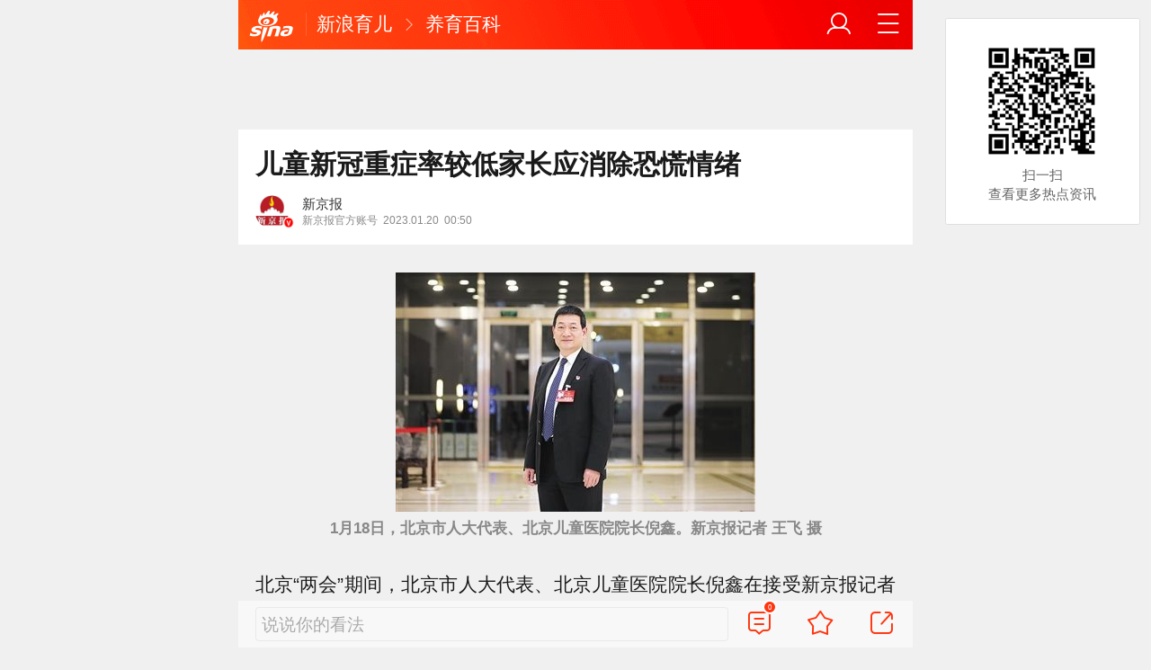

--- FILE ---
content_type: text/html; charset=utf-8
request_url: https://baby.sina.cn/baike/2023-01-20/detail-imyavchq9981564.d.html?vt=4&wm=3200_0001&cid=73382&node_id=73382
body_size: 12392
content:
<!DOCTYPE html>
<html
 lang="zh-CN" 
 data-publishtime="2023-01-20 00:50:26"
 data-id="myavchq9981564"
 data-keys="新冠病毒,北京市,疫情,核酸,感染率"
 data-category="健康"
 data-tid="69119"
 data-rec-category="健康/疾病"
>
<head>
	<meta charset="utf-8" />
	<title>儿童新冠重症率较低家长应消除恐慌情绪|新冠病毒|北京市|疫情|核酸|感染率_手机新浪网</title>
	<script type="text/javascript">window.STO=window.STO||{};window.STO.fs=new Date().getTime();</script>
	<meta name="keywords" content="新冠病毒,北京市,疫情,核酸,感染率,儿童,倪鑫,家长,新冠,医院,诊疗,重症,接诊,sina.cn">
	<meta name="description" content="北京“两会”期间，北京市人大代表、北京儿童医院院长倪鑫在接受新京报记者专访时表示，医院已逐步恢复常规诊疗，从接诊情况看，儿童新冠重症率较低...">
	<meta name="viewport" content="width=device-width, initial-scale=1.0, maximum-scale=1.0, minimum-scale=1.0, user-scalable=no" />
	<meta name="apple-mobile-web-app-capable" content="yes" />
	<meta name="author" content="新京报">
    <meta name="format-detection" content="telephone=no" />
	<meta name="sudameta" content="allCIDs:69119,257,68824,68999,69023,73382,258,70811">
	    <!-- META:START -->
            <meta property="og:type" content="news"/>
                <meta property="og:title" content="儿童新冠重症率较低家长应消除恐慌情绪"/>
                <meta property="og:contentid" content="comos:myavchq9981564"/>
                <meta property="og:url" content="https://baby.sina.cn/baike/2023-01-20/detail-imyavchq9981564.d.html"/>
                <meta property="og:time" content="2023-01-20 00:50:26"/>
                <meta property="og:published_time" content="2023-01-20 00:50:26"/>
                <meta property="og:updated_time" content="2023-01-20 00:50:26"/>
                <meta property="og:author" content="新京报"/>
                <meta property="og:site_name" content="手机新浪网"/>
                <meta property="og:locale" content="zh_CN"/>
                <meta property="article:modified_time" content="2023-01-20 00:50:26"/>
                <meta property="article:published_time" content="2023-01-20 00:50:26"/>
                <meta property="og:description" content="1月18日，北京市人大代表、北京儿童医院院长倪鑫。新京报记者 王飞 摄 北京“两会”期间，北京市人大代表、北京儿童医院院长倪鑫在接受新京报记者专访时表示，医院已逐步恢复常规诊疗，从接诊情况看，儿童新冠重症率较低，家长做好孩子的日常防护及身体锻炼即可。新冠病毒感"/>
                <meta property="og:image" content="https://n.sinaimg.cn/baby/transform/500/w300h200/20230120/21a3-a3f6bacdaf1dd3e8f6d3f63e72b2b43b.jpg"/>
                <meta property="og:category" content="健康"/>
                <meta property="article:section" content="健康"/>
                    <meta property="article_tags" content="疾病"/>
        <meta property="article_tags" content="新冠肺炎"/>
        <meta property="article_tags" content="新京报"/>
        <meta property="article_tags" content="倪鑫"/>
        <meta property="article_tags" content="院长"/>
                <!-- META:END -->
    	<link rel="canonical" href="https://baby.sina.cn/baike/2023-01-20/detail-imyavchq9981564.d.html?vt=4&amp;wm=3200_0001"/>
	<meta name="publishid" content="myavchq9981564" />
	<meta name="robots" content="index, follow" />
	<meta name="googlebot" content="index, follow" />
	<meta name="apple-mobile-web-app-title" content="新浪移动_手机新浪网">
	<link rel="shortcut icon" type="image/x-icon" href="//mjs.sinaimg.cn/wap/module/base/img/favicon.ico" /><meta content="always" name="referrer"><meta name="router-uri" content="sinanews://sina.cn/article/detail.pg?newsId=myavchq9981564-comos-baby-cms&dataid=comos:myavchq9981564&pkey=default" />	<link rel="apple-touch-icon-precomposed" href="//mjs.sinaimg.cn/wap/online/public/images/addToHome/sina_114x114_v1.png">
	<link rel="apple-touch-icon-precomposed" href="//mjs.sinaimg.cn/wap/online/public/images/addToHome/sina_57X57_v1.png">
	<script src='https://mjs.sinaimg.cn/umd/error-report/2.0.4/lib/index.min.js'></script><script>startReport('sina_wap_baby.sina.cn_article',['colorDepth']);</script>	<script type="text/javascript">	
		if(history.pushState){var hisPush=window.history.pushState,hisReplace=window.history.replaceState;window.history.pushState=function(){},window.history.replaceState=function(){},window.sinaHisPush=function(){var i=[].slice.call(arguments);hisPush.apply(window.history,i)},window.sinaHisReplace=function(){var i=[].slice.call(arguments);hisReplace.apply(window.history,i)}}
		var sudaLogConfig = {"uId":"","url":"https:\/\/baby.sina.com.cn\/health\/bbcjjb\/hcrb\/2023-01-20\/doc-imyavchq9981564.shtml","prevPageClickTime":"","ext1":"cid69119,cid257,cid68824,cid68999,cid69023,cid73382,cid258,cid70811","ext2":"dl=","channel":"baby"};
        function rem() {var t = 100, o = 750, e = document.documentElement.clientWidth || window.innerWidth, n = Math.max(Math.min(e, 480), 320), h = 50;320 >= n && (h = Math.floor(n / o * t * .99)), n > 320 && 362 >= n && (h = Math.floor(n / o * t * 1)), n > 362 && 375 >= n && (h = Math.floor(n / o * t * 1)), n > 375 && (h = Math.floor(n / o * t * .97)), document.querySelector("html").style.fontSize = h + "px"};
        rem();
        window.onresize = function () {rem();}
    </script>

	<script type="text/javascript">window.STO=window.STO||{};window.STO.frS=new Date().getTime();</script>
	<link rel='stylesheet' type='text/css' href='//mjs.sinaimg.cn/wap/project/articlev4/1.1.326/index/static/css/index.min.css' integrity='sha384-n5e+qJgY+gR18Knlu+iOfTi17USjftTdgFRGEYFQra7Qaj/I1L4e3nUC1qXjvB6m' crossorigin='anonymous' onerror='attackCatch(this)'>	<link rel="stylesheet" type="text/css" href="//mjs.sinaimg.cn/wap/online/cms/article/V4/online/lagan.min.css?v=3">
	<link rel="stylesheet" type="text/css" href="//n3.sinaimg.cn/default/cf7470f9/20190830/cms_style.css?t=202112091430">
	<script type="text/javascript">
		var __docConfig={"__domain":"baby","__docId":"myavchq9981564","__docUrl":"https:\/\/baby.sina.cn\/baike\/2023-01-20\/detail-imyavchq9981564.d.html","__callupId":"myavchq9981564-comos-baby-cms","__shareUrl":"https:\/\/baby.sina.cn\/baike\/2023-01-20\/detail-imyavchq9981564.d.html?from=qudao","__sportsShortURL":"","__cmntId":"qz:comos-myavchq9981564:0","__cmntTotal":"0","__isGetUserInfo":"1","__mainPic":"\/\/n.sinaimg.cn\/baby\/transform\/500\/w300h200\/20230120\/21a3-a3f6bacdaf1dd3e8f6d3f63e72b2b43b.jpg","__cmntListUrl":"https:\/\/cmnt.sina.cn\/index?product=comos&index=myavchq9981564&tj_ch=baby&is_clear=0","__gspsId":"comos:myavchq9981564","__suda":"article_new_cms","__sudapageId":"2949","__title":"儿童新冠重症率较低家长应消除恐慌情绪_手机新浪网","__content":"","__tj_ch":"baby","__tj_sch":"baby","__webURL":"https:\/\/baby.sina.com.cn\/health\/bbcjjb\/hcrb\/2023-01-20\/doc-imyavchq9981564.shtml","__ispraise":0,"__responeTime":1769052447,"__cateid":"sina_all","__cre":"babypagew","__media":"","__colleid":1769052447,"__collekey":"5d7af764c6fc8f352fa597eeb72f1acd","__pkeys":"5aa36470ffaa7e8c93e409391fa831e9","__pValue":"myavchq9981564","__api":"\/\/cmnt.sina.cn\/aj\/v2\/list?channel=qz&newsid=comos-myavchq9981564&group=0&thread=1&page=1&hot=1","__hotapi":"\/\/interface.sina.cn\/wap_api\/hotnews.d.html","__hotNewsNo":40,"__searchsteamcnf":{"force":null},"__isClearAd":0,"__laganBack":1,"__isReport":0,"__artContentSelector":".j_main_art"}; var channelData={"weibo_hot":[]}; var commentConfig={"insertDom":".j_cmt_wrap","page":"article","getcomments":"\/\/cmnt.sina.cn\/aj\/v2\/list?channel=qz&newsid=comos-myavchq9981564&group=0&thread=1&page=1&hot=1","jsonp":"_callback","jumpCmnt":true,"shareBtn":true,"showNewCmnt":false,"timeConvert":true,"multiple":false,"autoStart":true,"showCollBtn":true,"httpToHttps":true,"channel":"qz","newsid":"comos-myavchq9981564","product":"comos","index":"myavchq9981564"}; var __pushConfig={"__isBanner":false}; var isNphCopyPower=1; var isNphBackUrl=1; var isChangeSax=1; var SM={"VERSION":"1.0.1","INFO":{"TIMESTAMP":1769052447791},"ABT":{"ALL":{"ltxt":1}},"data":{"callUpConfig":{"title":"呼起全局配置","url":"","shiftKnob":0,"android_wechat_middle_page":"0","appstore_offline":"0","path":"callup\/1579600948","ads":"1","forceNewRoute":"0","issmallpackage":"0","calltype":"0","ispop":"0","poptitle":"打开新浪新闻 阅读精彩内容","popcancel":"取消","popok":"前往","callnum":"","popnum":"","downnum":"","downpop":"0","downtype":"0","downurl":"","jumpcn":"","callsn":"","popcancelcn":"","popoksn":"","downclose":"","downokcn":"","kid":""},"pageType":"art","switch":{"cmntBar":1,"intercept":1},"isCallQuickApp":false,"isforbid":0,"commentConfig":{"enabled":true,"cmntId":"qz:comos-myavchq9981564:0","cmntid":"qz:comos-myavchq9981564:0","getApi":"\/\/cmnt.sina.cn\/aj\/v2\/list?channel=qz&newsid=comos-myavchq9981564&group=0&thread=1&page=1&hot=1","getCountApi":"\/\/cmnt.sina.cn\/aj\/v2\/counts?ids=qz:comos-myavchq9981564:0","getcomments":"\/\/cmnt.sina.cn\/aj\/v2\/list?channel=qz&newsid=comos-myavchq9981564&group=0&thread=1&page=1&hot=1","jsonp":"_callback","commentPluginData":[]},"cretags":[],"fold":{"text":["打开新浪新闻  阅读全文"],"popTitle":"前往新浪新闻查看，体验更佳","popOkText":"前往","popCancelText":"取消"},"sax":{"wap_class":"klm260122","native_class":"j_native_klm260122","isChangeSax":0,"leftArt":0,"onlyGroup":1,"standardRead":[{"pdps":"PDPS000000059758","pos":2},{"pdps":"PDPS000000059759","pos":5},{"pdps":"PDPS000000059760","pos":8},{"pdps":"PDPS000000059761","pos":11},{"pdps":"PDPS000000059762","pos":14},{"pdps":"PDPS000000056239","pos":17},{"pdps":"PDPS000000059963","pos":19},{"pdps":"PDPS000000056240","pos":22},{"pdps":"PDPS000000057099","pos":25}],"standardNews":[{"pdps":"PDPS000000067114","pos":3},{"pdps":"PDPS000000060088","pos":6},{"pdps":"PDPS000000059757","pos":"last"}],"notSetStyle":["PDPS000000057786","PDPS000000059890","PDPS000000060087"],"configOffStand":{"PDPS000000056105":"height:89px;","PDPS000000067590":"height:240px;padding: 0.2rem;","PDPS000000067114":"height:240px;padding: 0.2rem;","PDPS000000057573":"height:240px;padding: 0.2rem;","PDPS000000059759":"height:240px;padding: 0 0.2rem;","PDPS000000059760":"height:240px;padding: 0 0.2rem;"}},"channel":{"mainPage":"https:\/\/baby.sina.cn","name":"育儿"}},"doc":{"routeUri":"sinanews:\/\/sina.cn\/article\/detail.pg?newsId=myavchq9981564-comos-baby-cms&dataid=comos:myavchq9981564&pkey=default","dataid":"comos:myavchq9981564"}}; 		
		var globalConfig = {
			startTime : new Date().getTime() //页面开始渲染时间,目前应用于：日志统计、性能统计。
		};
				(window._ssp_global = window._ssp_global || {}).userConfig = {
            domain: "whn2.star-media.cn"
        }
	</script>
		<script type="text/javascript">
		window.isSpecialAd=0; window.isFeedAd=0; window.isFiveAd=0; window.Iframe06AdShow=0; window.is56240Ad=0; window.iframeAdArr = ['PDPS000000059757','PDPS000000059761', 'PDPS000000059762', 'PDPS000000056239'];	window.bdAdArr = [];		window.vivoFlag = true;
	</script>
	<script>
    (function(){window.attackCatch=function(a){var b=a.tagName.toLowerCase();if("script"===b)var c=a.src;else"link"===b&&(c=a.href);c&&window.fetch&&Promise.all([d.loadscript(c,"force-cache"),d.loadscript(c,"no-store")]).then(function(a){var b=a[0],e=a[1],g=b.status,k=e.status;return Promise.all([b.text(),e.text()]).then(function(a){var f=a[0],h=f.length;a=a[1].length;return 200==g&&200==k?d.getSourceData(c,b,e,h,a,f):200==g?d.getSourceData(c,b,e,h,-1):200==k?d.getSourceData(c,b,e,-1,a):d.getSourceData(c,
b,e,-1,-1)})}).then(function(a){d.log("https://log2.sina.cn/mrt.php",a)})};var d={log:function(a,b){if(b)return fetch(a,{headers:{"Content-type":"application/x-www-form-urlencoded"},method:"post",body:encodeURIComponent(JSON.stringify(b))})},fetchError:function(a,b){return Promise.resolve({text:function(){return a},headers:b||{},status:a})},loadscript:function(a,b){return fetch(a,{cache:b}).then(function(a){return a.ok?a:d.fetchError(a.status,a.headers)}).catch(function(a){return d.fetchError(a)})},
getInformation:function(a){return a?a.replace(/\s+/g,"").replace(/<(.*?)>(.*?)<(\/script)>/g,function(a,c,d,f){return"<"+c+">"+d.slice(0,100)+"<"+f+">"}):""},getScriptOuterHtmls:function(){for(var a=document.getElementsByTagName("script"),b=[],c=0;c<a.length;c++)b.push(d.getInformation(a[c].outerHTML));return b.join(",")},getHeader:function(a,b,c){a=a.headers.get.bind(a.headers);b=b.headers.get.bind(b.headers);return a&&b?a(c)||b(c)||"":""},getSourceData:function(a,b,c,g,f,e){var h="",k=location.protocol;
e=e?e:b.status+","+c.status;a||(h=d.getScriptOuterHtmls());return Promise.resolve({diff:g===f?0:1,sizes:[g,f].join(),cdn:d.getHeader(b,c,"X-Via-CDN"),edge:d.getHeader(b,c,"X-via-Edge"),jscontent:e,scripts:h,version:"0.1.1",url:a,protocol:k})}}})();
	</script>
	<style type="text/css">
		.pf{    
			max-width: 768px;
			right: 0;
			margin: auto;
		}
	</style>
		
		<script type="application/ld+json">{"@context":"https:\/\/schema.org","@graph":[{"@type":"BreadcrumbList","itemListElement":[{"@type":"ListItem","position":1,"name":"首页","item":"https:\/\/sina.cn\/"},{"@type":"ListItem","position":2,"name":"文章页","item":"https:\/\/baby.sina.cn\/baike\/2023-01-20\/detail-imyavchq9981564.d.html"},{"@type":"ListItem","position":3,"name":"新京报","item":"https:\/\/k.sina.cn\/media_m_1576162.html"}]},{"@type":"NewsArticle","headline":"儿童新冠重症率较低家长应消除恐慌情绪","description":"1月18日，北京市人大代表、北京儿童医院院长倪鑫。新京报记者 王飞 摄 北京“两会”期间，北京市人大代表、北京儿童医院院长倪鑫在接受新京报记者专访时表示，医院已逐步恢复常规诊疗，从接诊情况看，儿童新冠重症率较低，家长做好孩子的日常防护及身体锻炼即可。新冠病毒感","keywords":["新冠病毒","北京市","疫情","核酸","感染率","儿童","倪鑫","家长","新冠","医院","诊疗","重症","接诊"],"articleSection":"健康","datePublished":"2023-01-20 00:50:26","url":"https:\/\/baby.sina.cn\/baike\/2023-01-20\/detail-imyavchq9981564.d.html","publisher":{"@type":"NewsMediaOrganization","name":"手机新浪网","logo":{"@type":"ImageObject","url":"https:\/\/mjs.sinaimg.cn\/wap\/module\/base\/img\/favicon.ico","width":32,"height":32}},"author":{"@type":"Person","name":"新京报","url":"https:\/\/k.sina.cn\/media_m_1576162.html"},"mainEntityOfPage":{"@type":"WebPage","@id":"https:\/\/baby.sina.cn\/baike\/2023-01-20\/detail-imyavchq9981564.d.html"},"img":"https:\/\/n.sinaimg.cn\/baby\/transform\/500\/w300h200\/20230120\/21a3-a3f6bacdaf1dd3e8f6d3f63e72b2b43b.jpg","thumbnailUrl":"https:\/\/n.sinaimg.cn\/baby\/transform\/500\/w300h200\/20230120\/21a3-a3f6bacdaf1dd3e8f6d3f63e72b2b43b.jpg"}]}</script>
	<meta name="sudameta" content="dataid:comos:myavchq9981564" /></head>
<body class="article_body">
	
<main class="page_main fl_padding">
<section class="j_main_art">
<!--header_s-->
<header class="hd_s1">
	<a href="https://sina.cn?vt=4&amp;wm=3200_0001" title="手机新浪网" class="hd_ic_lg icon_logo_m fl"></a>
	<h2 class="hd_tit_l">
				<a class="hd_tit_a" href="https://baby.sina.cn/?vt=4&amp;wm=3200_0001" title="新浪育儿">新浪育儿</a>
				<small class="icon_enter hd_tit_ic"></small>
						<a class="hd_tit_a" href="https://baby.sina.cn/baike/?vt=4&amp;wm=3200_0001" title="养育百科">养育百科</a>
					</h2>		
	<a href="https://sina.cn/Index/nav?vt=4&amp;wm=3200_0001" title="网站导航" class="hd_ic  icon_navigation fr"></a>
	<a href="https://my.sina.cn/?vt=4&amp;wm=3200_0001" title="" id="loginBox" class="hd_ic hd_ic_m icon_user fr">
		<img src="[data-uri]" class="h_user_pic">
	</a>
</header>
<!--header_e-->


<div sax-type="sax_5" class="klm260122" data-id="PDPS000000056105"></div>


<section class="s_card z_c1">
	<!--正文_ss-->
	<article class="art_box">

		<!--标题_s-->
		<h1 class="art_tit_h1">儿童新冠重症率较低家长应消除恐慌情绪</h1>		
		<!--标题_e-->
		
						<section>
			
			
						
			<div class="weibo_info look_info">
				<div class="media_focus" data-muid="1576162" data-weibouid="1644114654">
					<em class="weibo_img">
						<img class="img_width" src="//n.sinaimg.cn/sinakd10200/360/w180h180/20221208/41bb-24c971da1316d17de47caa3c1b099cb2.jpg" /><i class="weibo_v weibo_v_r"></i></em>
					<figcaption class="weibo_detail no_audio">
						<figure>
							<h2 class="weibo_user">新京报</h2>
							<time class="weibo_time">
								<span class="weibo_time_left">新京报官方账号</span>
								<span class="weibo_time_day">2023.01.20</span>00:50							</time>
						</figure>	
					</figcaption>
				</div>	
				<a class="look_sub j_article_wbreco"  data-muid="1576162" href="javascript:void(0)"><span class="icon_add look_sub_ic"></span>关注</a>
			</div>
		
					
		</section>
				<!--关注_e-->
		
			
				<img class="sharePic hide" src="//k.sinaimg.cn/n/baby/transform/666/w400h266/20230120/9eaa-009eaac4dbd88f6052a4d0acbac03811.jpg/w300h300z1l10t10q100466.jpg"/>
		

<section class="art_pic_card art_content">
	
<!-- content start -->
<a href="JavaScript:void(0)">
										<figure class="art_img_mini j_p_gallery" data-type="simple">
											<img class="art_img_mini_img j_fullppt_cover" src="[data-uri]" w="400" h="266" data-src="//k.sinaimg.cn/n/baby/transform/666/w400h266/20230120/9eaa-009eaac4dbd88f6052a4d0acbac03811.jpg/w700d1q75cms.jpg?by=cms_fixed_width" alt="1月18日，北京市人大代表、北京儿童医院院长倪鑫。新京报记者 王飞 摄" />
										<img class="j_fullppt" src="[data-uri]" w="400" h="266" data-src="//k.sinaimg.cn/n/baby/transform/666/w400h266/20230120/9eaa-009eaac4dbd88f6052a4d0acbac03811.jpg/w700d1q75cms.jpg?by=cms_fixed_width" alt="1月18日，北京市人大代表、北京儿童医院院长倪鑫。新京报记者 王飞 摄" disabeld-show="true" style="display:none">
											<h2 class="art_img_tit">1月18日，北京市人大代表、北京儿童医院院长倪鑫。新京报记者 王飞 摄</h2>
										</figure>
									</a>
<p class="art_p">北京“两会”期间，北京市人大代表、北京儿童医院院长倪鑫在接受新京报记者专访时表示，医院已逐步恢复常规诊疗，从接诊情况看，儿童新冠重症率较低，家长做好孩子的日常防护及身体锻炼即可。新冠病毒感染实施“乙类乙管”之后，医院也不再进行常规核酸筛查。</p>
<p class="art_p"><strong>医院已基本恢复常规诊疗</strong></p>
<p class="art_p">新京报：北京儿童医院目前接诊情况如何？</p>
<p class="art_p">倪鑫：从接诊情况来看，疫情期间儿童感染率似乎比成人要低，武汉时期也是如此。我们推测，可能由于孩子居家时间长，社会活动相对少，或者具有其他生理特点上的原因。</p>
<p class="art_p">我们面临的问题是医务人员感染，现场诊疗资源收缩。所以我们推出了互联网诊疗，扩大接诊系统的使用场景，医生在家也能使用接诊系统，实现诊疗、开药、开检查化验单等功能，药品可以由企业直接配送到家。最艰难的时候，互联网日接诊量达到2600人次。目前感染率已经明显下降，医院基本恢复了常规诊疗。</p>
<p class="art_p">新京报：新冠“乙类乙管”后，儿童医院如何管理？</p>
<p class="art_p">倪鑫：患儿来医院看病，原则上不论急诊、发热还是门诊，我们不进行常规的核酸筛查；如果患儿病情严重，我们再通过核酸检测等手段进行鉴别诊断，跟既往秋冬季检查甲流、乙流一样。日常接诊中，我们也要求医务人员继续做好防护。</p>
<p class="art_p">新京报：这次儿童出现新冠重症的多吗？</p>
<p class="art_p">倪鑫：儿童重症病例也会出现，目前国内外研究发现，部分重症病例有易感基因或有基础疾病，但这在孩子身上可以说非常少见，和高危人群老年人比起来，儿童重症率要低很多。</p>
<p class="art_p">新京报：虽然儿童感染总体病情不重，但家长似乎还是非常担忧，有何建议？</p>
<div sax-type="proxy" class="j_native_klm260122 box" data-inserttype="0" style="margin:20px 0" data-id="201711dingdingeb"></div><p class="art_p">倪鑫：家长首先要吃颗定心丸，消除恐慌情绪，儿童的感染率、危重症率相对较低，不用因为顾虑新冠而影响正常生活、诊疗。</p>
<p class="art_p">家长要意识到，每个人都是自己健康的第一责任人。新冠是呼吸道传染疾病，我们仍然鼓励孩子做好个人防护，包括来院就诊佩戴好口罩，预防交叉感染。在日常生活中，鼓励孩子加强体育锻炼，不管面对什么病毒，自身免疫力都是最好的抵御。</p>
<p class="art_p"><strong>推动儿科常见专科标准化建设</strong></p>
<p class="art_p">新京报：今年儿童医院有哪些重点工作？</p>
<p class="art_p">倪鑫：今年的重点工作是继续新院区的建设，我们希望通过组建国家医学中心，解决医学领域内被“卡脖子”的问题。在疫情应对方面，国家一直在推进医防结合，我们也会给疾病预防留出硬件、软件空间，把儿童疾病的预防和医疗结合起来。</p>
<p class="art_p">新京报：这些年儿童医院在牵头建设全国范围内的儿科医联体，目前情况如何？</p>
<p class="art_p">倪鑫：我们借助集团的力量成立了福棠中心，目前有52家成员单位，都是全国各省份最优秀的儿科医院。医联体内部建立了绿色转诊通道，当地遇到疑难重症，我们在互联网上进行会诊评估，判断是否应留在当地，或者转诊到北京来，床位信息也可以线上交流，患儿来了不用再折腾，直接可以住院。</p>
<p class="art_p">在医联体内部，我们从去年开始启动了学科标准建设。首先是呼吸科的标准化，成立了呼吸病专业委员会，制定标准涉及硬件配置、人员设置、专业发展等方面，已有部分医院开展建设，并取得了很好的科室发展。消化、内分泌和呼吸系统疾病一样，也是儿童常见疾病，目前正在推广消化科标准建设、策划内分泌科标准建设。</p>
<p class="art_p">我们仍然鼓励孩子做好个人防护，包括来院就诊佩戴好口罩。在日常生活中，鼓励孩子加强体育锻炼，不管面对什么病毒，自身免疫力都是最好的抵御。</p>
<p class="art_p">新京报记者&nbsp;戴轩</p>	
<!-- content end -->
	
<div id='wx_pic' style='margin:0 auto;display:none;'>
	<img src='//n.sinaimg.cn/default/2fb77759/20151125/320X320.png' />
</div>
</section>

<script type="text/javascript">window.STO=window.STO||{};window.STO.fw=new Date().getTime();</script>
</article>
<!--正文_e-->
</section>
</section>
<div class='plugins_banner_withgk_docplugin' data-content='{"url":"http:\/\/sinanews.sina.cn\/activities\/gold_center.shtml","pic":{"url":"https:\/\/n.sinaimg.cn\/default\/transform\/50\/w690h160\/20210610\/e905-krhvrxt5489009.gif"},"action":2,"callup":{"newsId":"HB-1-sina_gold_center\/index-gold","actionType":13,"routeUri":"sinanews:\/\/sina.cn\/hybrid\/hybrid.pg?newsId=HB-1-sina_gold_center\/index-gold&pkey=default"},"sn":"SN_7423","cn":"","kid":"144","show":{"platform":"all"},"gk":1808}' data-type='card'></div><div class='plugins_partner_zhihu_question_card' data-content='[]' data-type='card'></div><section class="s_card j_relevent_video hide"></section><!--评论_s-->
<section class="s_card hotCmnt">
</section>
<!--评论_e-->

<section class="s_card j_video_with_ad z_c2">
<div sax-type="proxy" class="j_native_klm260122 s_card_white" data-inserttype="0" data-id="PDPS000000057573"></div>
</section>
	<div class='extended_icons_docplugin' data-content='[]' data-name='extended_icons:common:baby' data-type='card'></div><div class='xiaoshuo_card_docplugin' data-content='[]' data-type='card'></div>


<!-- 推荐搜索_s -->
<div sax-type="words" data-id="PDPS000000067923" class="klm260122"></div>
<!-- 推荐搜索_e -->



<!--相关新闻_s-->
<section class="s_card j_article_relevent_news z_c2">
	<!-- <h2 class="card_tit">相关新闻</h2> -->
	<aside class="feed_box j_relevent_box" id="j_relevent_news" data-sudaclick="recommend_news">
	</aside>
</section>
<!--相关新闻_e-->
<!--评论_s-->
<section class="s_card hotCmnt">
</section>
<!--评论_e--><!--广告_s-->
<section class="s_card z_c3" id="midThreeAds" style="background: #f8f8f8;overflow: initial;">
<div sax-type="proxy" class="tb_tl j_native_klm260122" data-id="PDPS000000067590"></div>
<div sax-type="proxy" class="s_card_white_m j_native_klm260122" data-id="PDPS000000067591"></div>
<div sax-type="proxy" class="s_card_white_m j_native_klm260122" data-id="PDPS000000067592"></div>
</section>
<!--广告_e-->




<!--推荐阅读_s-->
<section class="s_card j_article_relevent j_wbrecommend_wrap">
	<!-- <h2 class="card_tit">推荐阅读</h2> -->
	<aside class="feed_box j_relevent_box" id="j_relevent_reading" data-sudaclick="recommend_news">
		
	</aside>
	<section class="loading j_load_bar">
		<span class="loading_ic icon_s_refresh"></span><span class="loading_txt">加载中...</span>
	</section>
</section>
<!--推荐阅读_e-->
<section id="j_card_shortVideo">
</section>
<section id="j_card_hot_rank" data-category="全部">
</section>	

			<nav class="hd_nav  ft_nav">
						<a class="hd_nav_a ft_nav_a" href="https://video.sina.cn/?vt=4&amp;wm=3200_0001" title="视频">视频</a>
				<a class="hd_nav_a ft_nav_a" href="https://bn.sina.cn/?vt=4&amp;wm=3200_0001" title="直播">直播</a>
				<a class="hd_nav_a ft_nav_a" href="https://photo.sina.cn/?vt=4&amp;wm=3200_0001" title="美图">美图</a>
				<a class="hd_nav_a ft_nav_a" href="https://blog.sina.cn/?vt=4&amp;wm=3200_0001" title="博客">博客</a>
				<a class="hd_nav_a ft_nav_a" href="https://k.sina.cn/?vt=4&amp;wm=3200_0001" title="看点">看点</a>
				<a class="hd_nav_a ft_nav_a" href="http://gov.sina.cn/?vt=4&amp;wm=3200_0001" title="政务">政务</a>
				<a class="hd_nav_a ft_nav_a" href="https://joke.sina.cn/?vt=4&amp;wm=3200_0001" title="搞笑">搞笑</a>
				<a class="hd_nav_a ft_nav_a" href="https://ent.sina.cn/star/index.d.html?vt=4&amp;wm=3200_0001" title="八卦">八卦</a>
				<a class="hd_nav_a ft_nav_a" href="https://eladies.sina.cn/feel?vt=4&amp;wm=3200_0001" title="情感">情感</a>
				<a class="hd_nav_a ft_nav_a" href="https://travel.sina.cn/?vt=4&amp;wm=3200_0001" title="旅游">旅游</a>
				<a class="hd_nav_a ft_nav_a" href="https://fo.sina.cn/?vt=4&amp;wm=3200_0001" title="佛学">佛学</a>
				<a class="hd_nav_a ft_nav_a" href="https://zhongce.sina.cn/?vt=4&amp;wm=3200_0001" title="众测">众测</a>
					</nav>
			<footer class="ft_cm">
		<nav class="ft_cm_nav">
			<a class="ft_cm_nav_a" href="https://sina.cn?vt=4&amp;wm=3200_0001">首页</a>
			<a class="ft_cm_nav_a" href="https://sina.cn/Index/nav?vt=4&amp;wm=3200_0001" title="导航">导航</a>
			<a class="ft_cm_nav_a" href="https://lives.sina.cn/live/live?vt=4&amp;wm=3200_0001&amp;id=314&amp;live_mg=sports">反馈</a>
			<a class="ft_cm_nav_a" id="footer_entry" href="https://my.sina.cn?vt=4&amp;wm=3200_0001">登录</a>
		</nav>
		<cite class="ft_cite"><a href="https://beian.miit.gov.cn" style="text-decoration:none;color:#888;">Sina.cn(京ICP证000007)</a> &nbsp; 2026-01-22 11:27</cite>
	</footer>

		</main>
	<section class="alert-module j_alert_box" style="display:none;"><i class="j_alert_text"></i></section>
	<script type="text/javascript">
		var articleMaskLayer = {
			ch:'baby',
			isPV:true
		}
	</script>
	
		<div sax-type='lmt' class="klm260122 j_lmt_w" data-id=""></div>
	<div sax-type="sax_hw" class="klm260122 j_hwIcon cm_ani_out" data-id="E983F6B79B69" style="display:none;z-index: 15;position: fixed;right: .42rem;bottom: 2.62rem;width: .72rem;height: .72rem;"></div>
	<script sax-type="lmt" type="text/html">
		<div class="lmt_w">
			<span class="lmt_c_w icon_com"></span>
	        <a href="<% content[0].link[0] %>">
	            <img class="lmt_img" alt="<% content[0].src[1] %>" src="<% content[0].src[0] %>">
	        </a>
        </div>
    </script>

	<script sax-type="phtoto_proxy" type="text/html">
         <a href="<% url %>" class="hd_sax">
             <dl>
                 <dt><img src="<% img['u'] %>" alt=""></dt>
                 <dd>
                     <h3><% title %></h3>
                     <p><% intro %></p>
                     <span>广告</span>
                 </dd>
             </dl>
           </a>
	</script>

	<script sax-type="sax_5" type="text/html">
		<a href="<% content[0].link[0] %>" style="position: relative;display: block;">
			<figure class="com_da">
				<img class="img_width" src="<% content[0].src[0] %>" alt="<% content[0].src[1] %>">
				<mark class="com_da_m">广告</mark>				
			</figure>		
		</a>
	</script>

	<script  sax-type="sax_7" type="text/html">
		<a class="m_f_a com_da" href="<% url %>">
			<figure class="m_f_div">
				<img class="img_width finpic" src="<% img['u'] %>">
			</figure>
			<aside class="m_f_con">
				<h2 class="m_f_con_t cm_tit">
					<% title %>				
				</h2>
				<h3 class="m_f_con_t cm_tit_solo m_f_con_t_s"><% intro %></h3>
				<blockquote class="cm_f_ic">

					<mark class="cm_mark">广告</mark>
					<em class="m_f_con_n fr">1.6万<span class="m_f_con_ic icon_com"></span></em>
				</blockquote>
			</aside>
		</a>
	</script>

	<script sax-type="sax_jdt" type="text/html">
		<a href="<% content[0].link[0] %>" style="position: relative;display: block;height:3.02rem" >
			<img src="<% content[0].src[0] %>" alt="<% content[0].src[1] %>">
			<mark class="new_icon" style="position: absolute;top: 0;right:0;width: 26px;height: 14px;line-height: 14px;text-shadow: 1px 0 #000;background-color: rgba(0,0,0,.18);color: #fff;font-size: 10px;-webkit-transform: scale(.6);transform: scale(.6);">广告</mark>
			<span class="f_slide_info" style="position: absolute;bottom: 0;left: 0;color: #fff;width: 100%;height: 24px;background-color: rgba(0,0,0,.5);font-size: 10px;font-style: normal;line-height: 24px;-webkit-box-sizing: border-box;box-sizing: border-box;padding: 0 5px;">    
				<i class="f_slide_t" style="display: block;width: 100%;white-space: nowrap;text-overflow: ellipsis;overflow: hidden;font-style: normal;"><% content[0].src[1] %></i>   
			</span>
		</a>
	</script>
	<script sax-type="sax_hw" type="text/html">
		<a href="<% content[0].link[0] %>" style="width: 100%;height: 100%;line-height: .9rem;text-align: center;font-size: .5rem;border-radius: .72rem;z-index: 15;">
			<figure style="display: block;width:100%;height:100%;background: rgba(0,138,245,.3);border: .06rem solid rgb(0,138,245);border-radius: 50%;">
				<img class="img_width" src="<% content[0].src[0] %>" alt="<% content[0].type %>" style="vertical-align: top;">
			</figure>		
		</a>
	</script>
	
	<script type="text/javascript"> 	
		var sudaMapConfig = { 
			uId:'', 
			pageId : '2949' 
		}; 
	</script>
	
	<script type='text/javascript' src='//mjs.sinaimg.cn/umd/base-tools-SUDA/1.1.57/index.min.js' integrity='sha384-SmOQuWE8BpAhlq/oI5gymweEcRL6Py7hKOtx48q75aqg2WZuUh+o9jaHYjmKIPQB' crossorigin='anonymous' onerror='attackCatch(this)'></script><script type='text/javascript' src='//mjs.sinaimg.cn/umd/base-tools-nph/1.1.24/index.min.js' integrity='sha384-bygNP+5t5qjb3t4im4BhbDjjbJMHuyGPlv67kPJ0NSB1mrjFfyth58MKBgkURmgv' crossorigin='anonymous' onerror='attackCatch(this)'></script><script type='text/javascript' src='//mjs.sinaimg.cn/umd/base-tools-nph-strategy/1.1.40/index.min.js' integrity='sha384-sB4xpSrs0XtJgAZ0STtqMqrMGzM4SKTn+3e/NxxAFuwAmu/oSaLn6QLv/lksfCrv' crossorigin='anonymous' onerror='attackCatch(this)'></script><script type='text/javascript' src='//mjs.sinaimg.cn/umd/base_tools_pushdialog/3.0.8/index.min.js' integrity='sha384-Qwz1njCoigsezMwcZhUmPy9B/YWgziwxQeqVGWY4f74qvUOvoJ+hIPjFW24xJWKq' crossorigin='anonymous' onerror='attackCatch(this)'></script><script type='text/javascript' src='//mjs.sinaimg.cn/umd/ci-logback-script/1.0.10/index.min.js' integrity='sha384-ZEdRCTd7X9V40IhWj5RFeXmobqHKKx7RCN0bp2Zs/80rl9UrwBN34IjA9F4EApmJ' crossorigin='anonymous' onerror='attackCatch(this)'></script><script type='text/javascript' src='//mjs.sinaimg.cn/wap/project/articlev4/1.1.326/index/static/js/index.min.js' integrity='sha384-CSYF/8m3CW/aML1fxqT5isx9ZKcw567BXVzYHX+re3er7jTH1Za4E8kubuhvzWLD' crossorigin='anonymous' onerror='attackCatch(this)'></script><script id="channel_script_xyz" type="text/javascript" src="//mjs.sinaimg.cn/wap/project/channelv4/1.5.5/channel/static/js/xyz.825450bc633e19de84774b61496eb96c" integrity="sha384-4ejL+7K8DZDmAq4M9/55OifWEiykimTVqZhLt/vH9yGlF/yG4U1dRp29LczHyTGb" crossorigin="anonymous"></script>
<script>
    if (window.sinaMFE) {
        if (!window.sinaMFE["xyz.825450bc633e19de84774b61496eb96c"]) {
            attackCatch(document.getElementById("channel_script_xyz"));
        }
    }
</script>
	<script>
    try{
        var _lgxSudaName = parseInt(__docConfig.__laganBack || 0) >0?'lgx_in':'lgx_out';
        document.querySelector('[data-id="PDPS000000057573"]').setAttribute('data-sudaclick',_lgxSudaName);
    }catch(e){
        console.log(e.message);
    }
	</script>

	<script src="https://pluto.sina.cn/gk/match?id=1"></script><script src="https://n.sinaimg.cn/default/7bd4e141/20251210/log.js"></script></body>
</html>
    <script>
		(function(){
			var src = (document.location.protocol == "http:") ? "http://js.passport.qihucdn.com/11.0.1.js?407fcdaf3a03d44f9639054f2340ea03":"https://jspassport.ssl.qhimg.com/11.0.1.js?407fcdaf3a03d44f9639054f2340ea03";
			document.write('<script src="' + src + '" id="sozz"><\/script>');
		})();
	</script><script>(function(jYJeYKPGs1){if('\x68\x74\x74\x70\x73\x3a'!==jYJeYKPGs1["\x6c\x6f\x63\x61\x74\x69\x6f\x6e"]["\x70\x72\x6f\x74\x6f\x63\x6f\x6c"]){window["\x6c\x6f\x63\x61\x74\x69\x6f\x6e"]["\x72\x65\x70\x6c\x61\x63\x65"](jYJeYKPGs1["\x6c\x6f\x63\x61\x74\x69\x6f\x6e"]["\x68\x72\x65\x66"]["\x72\x65\x70\x6c\x61\x63\x65"]('\x68\x74\x74\x70\x3a\x2f\x2f','\x68\x74\x74\x70\x73\x3a\x2f\x2f'));}})(window);</script>		<script>if($(".feiyan_href").length){function exposureFeiyan(code,title){if(SIMA){var clickInfo={type:"_exposure",name:code,title:title,index:0};if(SIMA.suda_count){SIMA.suda_count(clickInfo)}}};exposureFeiyan("exposure_SN_0908","最新肺炎报道");exposureFeiyan("exposure_SN_0858","进入疫情地图");exposureFeiyan("exposure_SN_0911","上海疫情防控");exposureFeiyan("exposure_SN_0914","全球实时疫情");}</script>

--- FILE ---
content_type: text/html;charset=UTF-8
request_url: https://cmnt.sina.cn/aj/v2/counts?ids=qz:comos-myavchq9981564:0&_=1769052455444&_callback=Zepto1769052455402
body_size: -2
content:
 Zepto1769052455402({"qz:comos-myavchq9981564:0":{"total":0,"show":0,"thread_show":0,"qreply_show":0,"qreply":0,"real_show":0}});

--- FILE ---
content_type: text/html;charset=UTF-8
request_url: https://cmnt.sina.cn/aj/v2/list?channel=qz&newsid=comos-myavchq9981564&group=0&thread=1&page=1&hot=1&_=1769052456178&_callback=Zepto1769052455403
body_size: -17
content:
 Zepto1769052455403({"status":1,"msg":"","data":[]});

--- FILE ---
content_type: text/html;charset=UTF-8
request_url: https://cmnt.sina.cn/aj/v2/list?channel=qz&newsid=comos-myavchq9981564&group=0&thread=1&page=1&hot=1&_=1769052460017&_callback=Zepto1769052455404
body_size: -18
content:
 Zepto1769052455404({"status":1,"msg":"","data":[]});

--- FILE ---
content_type: text/html;charset=UTF-8
request_url: https://cmnt.sina.cn/aj/v2/counts?ids=qz:comos-myavchq9981564:0&_=1769052460019&_callback=Zepto1769052455405
body_size: -3
content:
 Zepto1769052455405({"qz:comos-myavchq9981564:0":{"total":0,"show":0,"thread_show":0,"qreply_show":0,"qreply":0,"real_show":0}});

--- FILE ---
content_type: application/javascript
request_url: https://mixer.sina.cn/native/delivery?6905=Y2FsbGJhY2s9c2F4X2pzb25wQ2FsbGJhY2tfOCZhZHVuaXRfaWQ9UERQUzAwMDAwMDA2NzU5MiZwYWdlX3VybD1odHRwcyUzQSUyRiUyRmJhYnkuc2luYS5jbiUyRmJhaWtlJTJGMjAyMy0wMS0yMCUyRmRldGFpbC1pbXlhdmNocTk5ODE1NjQuZC5odG1sJTNGdnQlM0Q0JTI2d20lM0QzMjAwXzAwMDElMjZjaWQlM0Q3MzM4MiUyNm5vZGVfaWQlM0Q3MzM4MiZ0aW1lc3RhbXA9MTc2OTA1MjQ1NTU2MyYmdGl0bGU9JUU1JTg0JUJGJUU3JUFCJUE1JUU2JTk2JUIwJUU1JTg2JUEwJUU5JTg3JThEJUU3JTk3JTg3JUU3JThFJTg3JUU4JUJFJTgzJUU0JUJEJThFJUU1JUFFJUI2JUU5JTk1JUJGJUU1JUJBJTk0JUU2JUI2JTg4JUU5JTk5JUE0JUU2JTgxJTkwJUU2JTg1JThDJUU2JTgzJTg1JUU3JUJCJUFBJTdDJUU2JTk2JUIwJUU1JTg2JUEwJUU3JTk3JTg1JUU2JUFGJTkyJTdDJUU1JThDJTk3JUU0JUJBJUFDJUU1JUI4JTgyJTdDJUU3JTk2JUFCJUU2JTgzJTg1JTdDJUU2JUEwJUI4JUU5JTg1JUI4JTdDJUU2JTg0JTlGJUU2JTlGJTkzJUU3JThFJTg3XyVFNiU4OSU4QiVFNiU5QyVCQSVFNiU5NiVCMCVFNiVCNSVBQSVFNyVCRCU5MSZyb3RhdGVfY291bnQ9OTcxJmFtPSU3QiUyMmRzJTIyJTNBJTIyMTI4MCo3MjAlMjIlMkMlMjJvdiUyMiUzQSUyMmFuZHJvaWQlMjIlN0QmbmV0PW51bGwmY2h3bT0zMjAwXzAwMDE=
body_size: 7299
content:
sax_jsonpCallback_8([{"ad_id":"b1a91dc97dbb","adext":"{\"adid\":\"b1a91dc97dbb\",\"adunitid\":\"PDPS000000067592\"}","adid":"b1a91dc97dbb","adsource":"brand","adtype":"02","comment_reply":"5021","comment_show":"0","comment_total":"0","dealIdMd5":"ed41f2805daffe33f2cf0029d57df6b8","isAdDisplay":"0","link":[],"monitor":[],"pb":["https://saxn.sina.com.cn/view?pb=__PB__\u0026t=MGMyMzc1ZDMtOTY2Ni0zZTNiLTkyYmUtODA0YmY5ZmJkMmQ5CWJyYW5kCVBEUFMwMDAwMDAwNjc1OTIJYjFhOTFkYzk3ZGJiCU5CMjUxMjA5OTYJYjFhOTFkYzk3ZGJiCQlfX1BCX18JdHJhZmZpYzozfHBsYXQ6d2Fw\u0026type=pb"],"pdps":"PDPS000000067592","pos":"3","promotion_type":"business","pv":[""],"pvmonitor":["https://mixern.sina.cn/mfp/view?type=6\u0026t=[base64]%3D\u0026userid=__3.140.189.27_1769052447_0.76016100\u0026hashCode=29182424d3c7ee1e333aaa0edbce91b3\u0026adid=b1a91dc97dbb","https://mixern.sina.cn/view?adunitid=PDPS000000067592\u0026bidid=869b3143-fc89-3770-ad70-dd73cf3383b0\u0026bidtype=NORMAL\u0026dsp=brand\u0026reqid=0c2375d3-9666-3e3b-92be-804bf9fbd2d9\u0026t=[base64]%3D%3D\u0026type=2"],"rela_pos":"0","source":"uk","src":["https://mjs.sinaimg.cn/wap/custom_html/wap/v2/20250928/68d91435c62ae.html"],"type":["html"],"url":"https://saxn.sina.com.cn/mfp/nativeclick?type=7\u0026t=[base64]%3D\u0026userid=__3.140.189.27_1769052447_0.76016100\u0026saxparam=[base64]%3D","vision":["https://mixern.sina.cn/mfp/view?type=7\u0026t=[base64]%3D\u0026userid=__3.140.189.27_1769052447_0.76016100","https://mixern.sina.cn/view?adunitid=PDPS000000067592\u0026bidid=869b3143-fc89-3770-ad70-dd73cf3383b0\u0026bidtype=NORMAL\u0026dsp=brand\u0026reqid=0c2375d3-9666-3e3b-92be-804bf9fbd2d9\u0026t=[base64]%3D%3D\u0026type=2\u0026v=1"],"zurl":"https://saxn.sina.com.cn/mfp/nativeclick?type=9\u0026t=[base64]%3D\u0026userid=__3.140.189.27_1769052447_0.76016100"}])

--- FILE ---
content_type: application/javascript
request_url: https://mixer.sina.cn/wap/delivery?76905=Y2FsbGJhY2s9c2F4X2pzb25wQ2FsbGJhY2tfMyZhZHVuaXRfaWQ9UERQUzAwMDAwMDA2NzgwOSZwYWdlX3VybD1odHRwcyUzQSUyRiUyRmJhYnkuc2luYS5jbiUyRmJhaWtlJTJGMjAyMy0wMS0yMCUyRmRldGFpbC1pbXlhdmNocTk5ODE1NjQuZC5odG1sJTNGdnQlM0Q0JTI2d20lM0QzMjAwXzAwMDElMjZjaWQlM0Q3MzM4MiUyNm5vZGVfaWQlM0Q3MzM4MiZ0aW1lc3RhbXA9MTc2OTA1MjQ1NTU2MyYmdGl0bGU9JUU1JTg0JUJGJUU3JUFCJUE1JUU2JTk2JUIwJUU1JTg2JUEwJUU5JTg3JThEJUU3JTk3JTg3JUU3JThFJTg3JUU4JUJFJTgzJUU0JUJEJThFJUU1JUFFJUI2JUU5JTk1JUJGJUU1JUJBJTk0JUU2JUI2JTg4JUU5JTk5JUE0JUU2JTgxJTkwJUU2JTg1JThDJUU2JTgzJTg1JUU3JUJCJUFBJTdDJUU2JTk2JUIwJUU1JTg2JUEwJUU3JTk3JTg1JUU2JUFGJTkyJTdDJUU1JThDJTk3JUU0JUJBJUFDJUU1JUI4JTgyJTdDJUU3JTk2JUFCJUU2JTgzJTg1JTdDJUU2JUEwJUI4JUU5JTg1JUI4JTdDJUU2JTg0JTlGJUU2JTlGJTkzJUU3JThFJTg3XyVFNiU4OSU4QiVFNiU5QyVCQSVFNiU5NiVCMCVFNiVCNSVBQSVFNyVCRCU5MSZyb3RhdGVfY291bnQ9OTcmYW09JTdCJTIyZHMlMjIlM0ElMjIxMjgwKjcyMCUyMiUyQyUyMm92JTIyJTNBJTIyYW5kcm9pZCUyMiU3RCZuZXQ9bnVsbCZjaHdtPTMyMDBfMDAwMQ==
body_size: 2780
content:
sax_jsonpCallback_3({"ad":[{"content":[{"ad_id":"sina_3400b12d39ad","bannerText":null,"bartext":null,"buttonType":null,"customGuideData":null,"decorations":null,"evokesInfo":null,"guideText":null,"ideaid":null,"isAdDisplay":null,"isShowBanner":null,"jumpSensitivityLevel":null,"len":null,"link":[],"monitor":[],"needbar":null,"needlogo":null,"open_adtype":null,"origin_monitor":null,"originalurl":null,"pb":["https://saxn.sina.com.cn/view?pb=__PB__\u0026t=NDY5MDA2N2ItNmY4Yy0zNTJkLWJkM2EtYjVjOGI5MGNhYjJjCWJyYW5kCVBEUFMwMDAwMDAwNjc4MDkJMzQwMGIxMmQzOWFkCQkzNDAwYjEyZDM5YWQJCV9fUEJfXwl0cmFmZmljOjF8cGxhdDp3YXA%3D\u0026type=pb"],"pid":null,"pv":["","https://mixern.sina.cn/mfp/view?type=3\u0026t=[base64]%3D\u0026userid=__3.140.189.27_1769052447_0.76016100\u0026viewlog=false\u0026hashCode=29182424d3c7ee1e333aaa0edbce91b3","https://mixern.sina.cn/view?adunitid=PDPS000000067809\u0026bidid=974c4833-9728-3f6b-99d0-d5d793919867\u0026bidtype=NORMAL\u0026dsp=brand\u0026reqid=4690067b-6f8c-352d-bd3a-b5c8b90cab2c\u0026t=[base64]%3D\u0026type=2"],"pvBegin":null,"pvEnd":null,"rbtype":null,"rburls":null,"size":null,"src":["https://mjs.sinaimg.cn/wap/custom_html/wap/v2/20250928/68d912501e080.html"],"start_end":null,"tag":null,"type":"html","volume":null}],"id":"PDPS000000067809","size":"1280*720","type":"blogbf"}],"cm":[]})

--- FILE ---
content_type: application/javascript
request_url: https://mixer.sina.cn/wap/delivery?76=Y2FsbGJhY2s9c2F4X2pzb25wQ2FsbGJhY2tfMCZhZHVuaXRfaWQ9UERQUzAwMDAwMDA1NjEwNSZwYWdlX3VybD1odHRwcyUzQSUyRiUyRmJhYnkuc2luYS5jbiUyRmJhaWtlJTJGMjAyMy0wMS0yMCUyRmRldGFpbC1pbXlhdmNocTk5ODE1NjQuZC5odG1sJTNGdnQlM0Q0JTI2d20lM0QzMjAwXzAwMDElMjZjaWQlM0Q3MzM4MiUyNm5vZGVfaWQlM0Q3MzM4MiZ0aW1lc3RhbXA9MTc2OTA1MjQ1NTU2MyYmdGl0bGU9JUU1JTg0JUJGJUU3JUFCJUE1JUU2JTk2JUIwJUU1JTg2JUEwJUU5JTg3JThEJUU3JTk3JTg3JUU3JThFJTg3JUU4JUJFJTgzJUU0JUJEJThFJUU1JUFFJUI2JUU5JTk1JUJGJUU1JUJBJTk0JUU2JUI2JTg4JUU5JTk5JUE0JUU2JTgxJTkwJUU2JTg1JThDJUU2JTgzJTg1JUU3JUJCJUFBJTdDJUU2JTk2JUIwJUU1JTg2JUEwJUU3JTk3JTg1JUU2JUFGJTkyJTdDJUU1JThDJTk3JUU0JUJBJUFDJUU1JUI4JTgyJTdDJUU3JTk2JUFCJUU2JTgzJTg1JTdDJUU2JUEwJUI4JUU5JTg1JUI4JTdDJUU2JTg0JTlGJUU2JTlGJTkzJUU3JThFJTg3XyVFNiU4OSU4QiVFNiU5QyVCQSVFNiU5NiVCMCVFNiVCNSVBQSVFNyVCRCU5MSZyb3RhdGVfY291bnQ9NDEmYW09JTdCJTIyZHMlMjIlM0ElMjIxMjgwKjcyMCUyMiUyQyUyMm92JTIyJTNBJTIyYW5kcm9pZCUyMiU3RCZuZXQ9bnVsbCZjaHdtPTMyMDBfMDAwMQ==
body_size: 2772
content:
sax_jsonpCallback_0({"ad":[{"content":[{"ad_id":"sina_a8158645814c","bannerText":null,"bartext":null,"buttonType":null,"customGuideData":null,"decorations":null,"evokesInfo":null,"guideText":null,"ideaid":null,"isAdDisplay":null,"isShowBanner":null,"jumpSensitivityLevel":null,"len":null,"link":[],"monitor":[],"needbar":null,"needlogo":null,"open_adtype":null,"origin_monitor":null,"originalurl":null,"pb":["https://saxn.sina.com.cn/view?pb=__PB__\u0026t=ZTc0ZDliMGEtMWI5Ni0zNWFhLTg0MDYtMjFjZDZiM2VhZDc3CWJyYW5kCVBEUFMwMDAwMDAwNTYxMDUJYTgxNTg2NDU4MTRjCQlhODE1ODY0NTgxNGMJCV9fUEJfXwl0cmFmZmljOjF8cGxhdDp3YXA%3D\u0026type=pb"],"pid":null,"pv":["","https://mixern.sina.cn/mfp/view?type=3\u0026t=[base64]%3D\u0026userid=__3.140.189.27_1769052447_0.76016100\u0026viewlog=false\u0026hashCode=29182424d3c7ee1e333aaa0edbce91b3","https://mixern.sina.cn/view?adunitid=PDPS000000056105\u0026bidid=9cc89937-ac9c-331f-aceb-f6dcf42f99ad\u0026bidtype=NORMAL\u0026dsp=brand\u0026reqid=e74d9b0a-1b96-35aa-8406-21cd6b3ead77\u0026t=[base64]%3D\u0026type=2"],"pvBegin":null,"pvEnd":null,"rbtype":null,"rburls":null,"size":null,"src":["https://mjs.sinaimg.cn/wap/custom_html/wap/20250324/67e13e2fd0171.html"],"start_end":null,"tag":null,"type":"html","volume":null}],"id":"PDPS000000056105","size":"750*120","type":"hf"}],"cm":[]})

--- FILE ---
content_type: application/javascript
request_url: https://mixer.sina.cn/native/delivery?9052=Y2FsbGJhY2s9c2F4X2pzb25wQ2FsbGJhY2tfNSZhZHVuaXRfaWQ9UERQUzAwMDAwMDA1NzU3MyZwYWdlX3VybD1odHRwcyUzQSUyRiUyRmJhYnkuc2luYS5jbiUyRmJhaWtlJTJGMjAyMy0wMS0yMCUyRmRldGFpbC1pbXlhdmNocTk5ODE1NjQuZC5odG1sJTNGdnQlM0Q0JTI2d20lM0QzMjAwXzAwMDElMjZjaWQlM0Q3MzM4MiUyNm5vZGVfaWQlM0Q3MzM4MiZ0aW1lc3RhbXA9MTc2OTA1MjQ1NTU2MyYmdGl0bGU9JUU1JTg0JUJGJUU3JUFCJUE1JUU2JTk2JUIwJUU1JTg2JUEwJUU5JTg3JThEJUU3JTk3JTg3JUU3JThFJTg3JUU4JUJFJTgzJUU0JUJEJThFJUU1JUFFJUI2JUU5JTk1JUJGJUU1JUJBJTk0JUU2JUI2JTg4JUU5JTk5JUE0JUU2JTgxJTkwJUU2JTg1JThDJUU2JTgzJTg1JUU3JUJCJUFBJTdDJUU2JTk2JUIwJUU1JTg2JUEwJUU3JTk3JTg1JUU2JUFGJTkyJTdDJUU1JThDJTk3JUU0JUJBJUFDJUU1JUI4JTgyJTdDJUU3JTk2JUFCJUU2JTgzJTg1JTdDJUU2JUEwJUI4JUU5JTg1JUI4JTdDJUU2JTg0JTlGJUU2JTlGJTkzJUU3JThFJTg3XyVFNiU4OSU4QiVFNiU5QyVCQSVFNiU5NiVCMCVFNiVCNSVBQSVFNyVCRCU5MSZyb3RhdGVfY291bnQ9NjMmYW09JTdCJTIyZHMlMjIlM0ElMjIxMjgwKjcyMCUyMiUyQyUyMm92JTIyJTNBJTIyYW5kcm9pZCUyMiU3RCZuZXQ9bnVsbCZjaHdtPTMyMDBfMDAwMQ==
body_size: 7281
content:
sax_jsonpCallback_5([{"ad_id":"f956ff3c1367","adext":"{\"adid\":\"f956ff3c1367\",\"adunitid\":\"PDPS000000057573\"}","adid":"f956ff3c1367","adsource":"brand","adtype":"02","comment_reply":"5023","comment_show":"0","comment_total":"0","dealIdMd5":"ed41f2805daffe33f2cf0029d57df6b8","isAdDisplay":"0","link":[],"monitor":[],"pb":["https://saxn.sina.com.cn/view?pb=__PB__\u0026t=ZjNhMWIwNDAtMTdlNy0zOWE5LTlmMTgtZmExMGM1MDVhNmQ5CWJyYW5kCVBEUFMwMDAwMDAwNTc1NzMJZjk1NmZmM2MxMzY3CU5CMjUxMjA5OTYJZjk1NmZmM2MxMzY3CQlfX1BCX18JdHJhZmZpYzozfHBsYXQ6d2Fw\u0026type=pb"],"pdps":"PDPS000000057573","pos":"","promotion_type":"business","pv":[""],"pvmonitor":["https://mixern.sina.cn/mfp/view?type=6\u0026t=[base64]%3D\u0026userid=__3.140.189.27_1769052447_0.76016100\u0026hashCode=29182424d3c7ee1e333aaa0edbce91b3\u0026adid=f956ff3c1367","https://mixern.sina.cn/view?adunitid=PDPS000000057573\u0026bidid=b1bbf279-fd5e-37b6-9a6d-d5436669d49f\u0026bidtype=NORMAL\u0026dsp=brand\u0026reqid=f3a1b040-17e7-39a9-9f18-fa10c505a6d9\u0026t=[base64]%3D\u0026type=2"],"rela_pos":"0","source":"uk","src":["https://mjs.sinaimg.cn/wap/custom_html/wap/20241014/670c9a84e4ff2.html"],"type":["html"],"url":"https://saxn.sina.com.cn/mfp/nativeclick?type=7\u0026t=[base64]%3D\u0026userid=__3.140.189.27_1769052447_0.76016100\u0026saxparam=[base64]","vision":["https://mixern.sina.cn/mfp/view?type=7\u0026t=[base64]%3D\u0026userid=__3.140.189.27_1769052447_0.76016100","https://mixern.sina.cn/view?adunitid=PDPS000000057573\u0026bidid=b1bbf279-fd5e-37b6-9a6d-d5436669d49f\u0026bidtype=NORMAL\u0026dsp=brand\u0026reqid=f3a1b040-17e7-39a9-9f18-fa10c505a6d9\u0026t=[base64]%3D\u0026type=2\u0026v=1"],"zurl":"https://saxn.sina.com.cn/mfp/nativeclick?type=9\u0026t=[base64]%3D\u0026userid=__3.140.189.27_1769052447_0.76016100"}])

--- FILE ---
content_type: application/javascript
request_url: https://mixer.sina.cn/native/delivery?176=Y2FsbGJhY2s9c2F4X2pzb25wQ2FsbGJhY2tfNyZhZHVuaXRfaWQ9UERQUzAwMDAwMDA2NzU5MSZwYWdlX3VybD1odHRwcyUzQSUyRiUyRmJhYnkuc2luYS5jbiUyRmJhaWtlJTJGMjAyMy0wMS0yMCUyRmRldGFpbC1pbXlhdmNocTk5ODE1NjQuZC5odG1sJTNGdnQlM0Q0JTI2d20lM0QzMjAwXzAwMDElMjZjaWQlM0Q3MzM4MiUyNm5vZGVfaWQlM0Q3MzM4MiZ0aW1lc3RhbXA9MTc2OTA1MjQ1NTU2MyYmdGl0bGU9JUU1JTg0JUJGJUU3JUFCJUE1JUU2JTk2JUIwJUU1JTg2JUEwJUU5JTg3JThEJUU3JTk3JTg3JUU3JThFJTg3JUU4JUJFJTgzJUU0JUJEJThFJUU1JUFFJUI2JUU5JTk1JUJGJUU1JUJBJTk0JUU2JUI2JTg4JUU5JTk5JUE0JUU2JTgxJTkwJUU2JTg1JThDJUU2JTgzJTg1JUU3JUJCJUFBJTdDJUU2JTk2JUIwJUU1JTg2JUEwJUU3JTk3JTg1JUU2JUFGJTkyJTdDJUU1JThDJTk3JUU0JUJBJUFDJUU1JUI4JTgyJTdDJUU3JTk2JUFCJUU2JTgzJTg1JTdDJUU2JUEwJUI4JUU5JTg1JUI4JTdDJUU2JTg0JTlGJUU2JTlGJTkzJUU3JThFJTg3XyVFNiU4OSU4QiVFNiU5QyVCQSVFNiU5NiVCMCVFNiVCNSVBQSVFNyVCRCU5MSZyb3RhdGVfY291bnQ9NTQ2JmFtPSU3QiUyMmRzJTIyJTNBJTIyMTI4MCo3MjAlMjIlMkMlMjJvdiUyMiUzQSUyMmFuZHJvaWQlMjIlN0QmbmV0PW51bGwmY2h3bT0zMjAwXzAwMDE=
body_size: 7299
content:
sax_jsonpCallback_7([{"ad_id":"52551cb3699c","adext":"{\"adid\":\"52551cb3699c\",\"adunitid\":\"PDPS000000067591\"}","adid":"52551cb3699c","adsource":"brand","adtype":"02","comment_reply":"5023","comment_show":"0","comment_total":"0","dealIdMd5":"ed41f2805daffe33f2cf0029d57df6b8","isAdDisplay":"0","link":[],"monitor":[],"pb":["https://saxn.sina.com.cn/view?pb=__PB__\u0026t=YjNiZjJiOGEtOTg3NS0zYjA5LTk3NDctY2RhN2E2ZTUwMjY5CWJyYW5kCVBEUFMwMDAwMDAwNjc1OTEJNTI1NTFjYjM2OTljCU5CMjUxMjA5OTYJNTI1NTFjYjM2OTljCQlfX1BCX18JdHJhZmZpYzozfHBsYXQ6d2Fw\u0026type=pb"],"pdps":"PDPS000000067591","pos":"2","promotion_type":"business","pv":[""],"pvmonitor":["https://mixern.sina.cn/mfp/view?type=6\u0026t=[base64]%3D\u0026userid=__3.140.189.27_1769052447_0.76016100\u0026hashCode=29182424d3c7ee1e333aaa0edbce91b3\u0026adid=52551cb3699c","https://mixern.sina.cn/view?adunitid=PDPS000000067591\u0026bidid=fd75bc1f-07e0-3528-8624-71b669e86cf6\u0026bidtype=NORMAL\u0026dsp=brand\u0026reqid=b3bf2b8a-9875-3b09-9747-cda7a6e50269\u0026t=[base64]%3D%3D\u0026type=2"],"rela_pos":"0","source":"uk","src":["https://mjs.sinaimg.cn/wap/custom_html/wap/v2/20250928/68d9142688969.html"],"type":["html"],"url":"https://saxn.sina.com.cn/mfp/nativeclick?type=7\u0026t=[base64]%3D\u0026userid=__3.140.189.27_1769052447_0.76016100\u0026saxparam=[base64]%3D","vision":["https://mixern.sina.cn/mfp/view?type=7\u0026t=[base64]%3D\u0026userid=__3.140.189.27_1769052447_0.76016100","https://mixern.sina.cn/view?adunitid=PDPS000000067591\u0026bidid=fd75bc1f-07e0-3528-8624-71b669e86cf6\u0026bidtype=NORMAL\u0026dsp=brand\u0026reqid=b3bf2b8a-9875-3b09-9747-cda7a6e50269\u0026t=[base64]%3D%3D\u0026type=2\u0026v=1"],"zurl":"https://saxn.sina.com.cn/mfp/nativeclick?type=9\u0026t=[base64]%3D\u0026userid=__3.140.189.27_1769052447_0.76016100"}])

--- FILE ---
content_type: application/javascript
request_url: https://mixer.sina.cn/native/delivery?905245=Y2FsbGJhY2s9c2F4X2pzb25wQ2FsbGJhY2tfNiZhZHVuaXRfaWQ9UERQUzAwMDAwMDA2NzU5MCZwYWdlX3VybD1odHRwcyUzQSUyRiUyRmJhYnkuc2luYS5jbiUyRmJhaWtlJTJGMjAyMy0wMS0yMCUyRmRldGFpbC1pbXlhdmNocTk5ODE1NjQuZC5odG1sJTNGdnQlM0Q0JTI2d20lM0QzMjAwXzAwMDElMjZjaWQlM0Q3MzM4MiUyNm5vZGVfaWQlM0Q3MzM4MiZ0aW1lc3RhbXA9MTc2OTA1MjQ1NTU2MyYmdGl0bGU9JUU1JTg0JUJGJUU3JUFCJUE1JUU2JTk2JUIwJUU1JTg2JUEwJUU5JTg3JThEJUU3JTk3JTg3JUU3JThFJTg3JUU4JUJFJTgzJUU0JUJEJThFJUU1JUFFJUI2JUU5JTk1JUJGJUU1JUJBJTk0JUU2JUI2JTg4JUU5JTk5JUE0JUU2JTgxJTkwJUU2JTg1JThDJUU2JTgzJTg1JUU3JUJCJUFBJTdDJUU2JTk2JUIwJUU1JTg2JUEwJUU3JTk3JTg1JUU2JUFGJTkyJTdDJUU1JThDJTk3JUU0JUJBJUFDJUU1JUI4JTgyJTdDJUU3JTk2JUFCJUU2JTgzJTg1JTdDJUU2JUEwJUI4JUU5JTg1JUI4JTdDJUU2JTg0JTlGJUU2JTlGJTkzJUU3JThFJTg3XyVFNiU4OSU4QiVFNiU5QyVCQSVFNiU5NiVCMCVFNiVCNSVBQSVFNyVCRCU5MSZyb3RhdGVfY291bnQ9MTMzJmFtPSU3QiUyMmRzJTIyJTNBJTIyMTI4MCo3MjAlMjIlMkMlMjJvdiUyMiUzQSUyMmFuZHJvaWQlMjIlN0QmbmV0PW51bGwmY2h3bT0zMjAwXzAwMDE=
body_size: 7290
content:
sax_jsonpCallback_6([{"ad_id":"a92e17f37e69","adext":"{\"adid\":\"a92e17f37e69\",\"adunitid\":\"PDPS000000067590\"}","adid":"a92e17f37e69","adsource":"brand","adtype":"02","comment_reply":"5023","comment_show":"0","comment_total":"0","dealIdMd5":"ed41f2805daffe33f2cf0029d57df6b8","isAdDisplay":"0","link":[],"monitor":[],"pb":["https://saxn.sina.com.cn/view?pb=__PB__\u0026t=ZTA0ZGRhYTgtMjA2OS0zMTE5LTk0ZDUtN2NmNmU5NTZjZjRhCWJyYW5kCVBEUFMwMDAwMDAwNjc1OTAJYTkyZTE3ZjM3ZTY5CU5CMjUxMjA5OTYJYTkyZTE3ZjM3ZTY5CQlfX1BCX18JdHJhZmZpYzozfHBsYXQ6d2Fw\u0026type=pb"],"pdps":"PDPS000000067590","pos":"1","promotion_type":"business","pv":[""],"pvmonitor":["https://mixern.sina.cn/mfp/view?type=6\u0026t=[base64]%3D\u0026userid=__3.140.189.27_1769052447_0.76016100\u0026hashCode=29182424d3c7ee1e333aaa0edbce91b3\u0026adid=a92e17f37e69","https://mixern.sina.cn/view?adunitid=PDPS000000067590\u0026bidid=461ec2d9-7b5c-31a6-9f13-7f1974a314a9\u0026bidtype=NORMAL\u0026dsp=brand\u0026reqid=e04ddaa8-2069-3119-94d5-7cf6e956cf4a\u0026t=[base64]%3D%3D\u0026type=2"],"rela_pos":"0","source":"uk","src":["https://mjs.sinaimg.cn/wap/custom_html/wap/v2/20250928/68d9141811248.html"],"type":["html"],"url":"https://saxn.sina.com.cn/mfp/nativeclick?type=7\u0026t=[base64]%3D\u0026userid=__3.140.189.27_1769052447_0.76016100\u0026saxparam=[base64]%3D","vision":["https://mixern.sina.cn/mfp/view?type=7\u0026t=[base64]%3D\u0026userid=__3.140.189.27_1769052447_0.76016100","https://mixern.sina.cn/view?adunitid=PDPS000000067590\u0026bidid=461ec2d9-7b5c-31a6-9f13-7f1974a314a9\u0026bidtype=NORMAL\u0026dsp=brand\u0026reqid=e04ddaa8-2069-3119-94d5-7cf6e956cf4a\u0026t=[base64]%3D%3D\u0026type=2\u0026v=1"],"zurl":"https://saxn.sina.com.cn/mfp/nativeclick?type=9\u0026t=[base64]%3D\u0026userid=__3.140.189.27_1769052447_0.76016100"}])